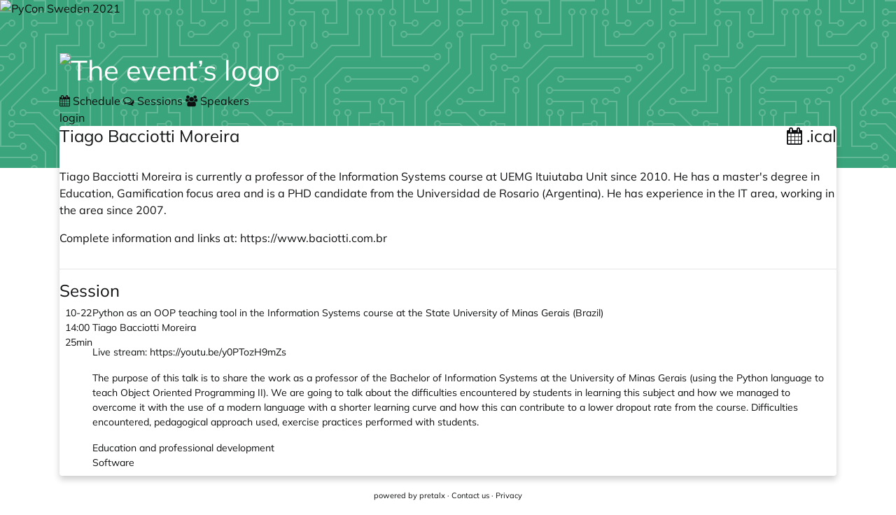

--- FILE ---
content_type: text/html; charset=utf-8
request_url: https://pretalx.com/pycon-sweden-2021/speaker/JP8WD9/
body_size: 5928
content:
<!doctype html><html lang=en><meta charset=utf-8><title>Tiago Bacciotti Moreira ::  PyCon Sweden 2021 :: pretalx</title><meta content="Tiago Bacciotti Moreira  - PyCon Sweden 2021 pretalx" name=title><meta content="Schedule, talks and talk submissions for PyCon Sweden 2021" name=description><meta content=pretalx name=application-name><meta content=pretalx name=generator><meta content="PyCon Sweden 2021, pycon-sweden-2021, 2021, schedule, talks, cfp, call for papers, conference, submissions, organizer" name=keywords><meta content="index, follow" name=robots><meta content="width=device-width,initial-scale=1" name=viewport><meta content=#3aa57c name=theme-color><meta content=True name=HandheldFriendly><meta content="Tiago Bacciotti Moreira PyCon Sweden 2021" property=og:title><meta content="Schedule, talks and talk submissions for PyCon Sweden 2021" property=og:description><meta content=https://pretalx.com/pycon-sweden-2021/speaker/JP8WD9/ property=og:url><meta content=summary property=twitter:card><link href=/static/common/img/icons/favicon.f79e2b95f18d.ico rel=icon sizes=16x16 type=image/png><link href=/static/common/img/icons/apple-touch-icon-180x180.9cd0735ee8ec.png rel=apple-touch-icon><link href=/static/common/css/headers/pcb.c61e428dbc80.css rel=stylesheet><link href=/static/vendored/font-awesome.5cebda677516.css rel=stylesheet><link href=/static/common/css/base.8682ec8b6ea6.css rel=stylesheet><link href=/static/common/css/ui/dropdown.a6fe8f4f8f6d.css rel=stylesheet><link href=/static/common/css/ui/dialog.26ea6aa18d37.css rel=stylesheet><link href=/static/common/css/public.e27c36dd79db.css rel=stylesheet><link href=/static/common/css/_variables.dcea170db23f.css rel=stylesheet><link href=/static/common/css/rtl.253a2d0aa33d.css rel=stylesheet><link href=/static/agenda/css/base.25a5c9ad6d5a.css rel=stylesheet><link href=/static/agenda/css/speaker.2ab8fba2273d.css rel=stylesheet><script defer src=/static/common/js/base.a10e6a688fdb.js></script><script defer src=/static/common/js/ui/lightbox.410f50e2bc79.js></script><link title="PyCon Sweden 2021 API" href=https://pretalx.com/api/events/pycon-sweden-2021/speakers/JP8WD9 rel=alternate type=application/json><body data-datetimeformat="YYYY-MM-DD HH:mm:ss" data-dateformat=YYYY-MM-DD data-datetimelocale=en><div class="header pcb" id=top-bg><img alt="PyCon Sweden 2021" id=header-image src=/media/pycon-sweden-2021/img/header-background_1WUCQy5.jpg></div><div class=container id=main-container><header><h1><a href="
    
    
        /pycon-sweden-2021/schedule/
    
"> <img alt="The event’s logo" id=event-logo loading=lazy src=/media/pycon-sweden-2021/img/pycon_sweden_logo_1_WulZsH4.png> </a></h1><div class=header-wrapper><div id=header-tabs><a class=header-tab href=/pycon-sweden-2021/schedule/> <i class="fa fa-calendar"></i> Schedule </a><a class=header-tab href=/pycon-sweden-2021/talk/> <i class="fa fa-comments-o"></i> Sessions </a><a class="header-tab active" href=/pycon-sweden-2021/speaker/> <i class="fa fa-group"></i> Speakers </a></div><div class=header-row-right><a href="/pycon-sweden-2021/login/?next=%2Fpycon-sweden-2021%2Fspeaker%2FJP8WD9%2F">login</a></div></div></header><div class=card id=main-card><main><article><div class="d-flex mb-2"><h3 class=heading-with-buttons>Tiago Bacciotti Moreira <div class="buttons ml-auto flip"><a class="btn btn-outline-primary" href=/pycon-sweden-2021/speaker/JP8WD9/talks.ics> <i class="fa fa-calendar"></i> .ical </a></div></h3></div><div class=speaker-container><section class=speaker-info><div class=speaker-bio><p>Tiago Bacciotti Moreira is currently a professor of the Information Systems course at UEMG Ituiutaba Unit since 2010. He has a master's degree in Education, Gamification focus area and is a PHD candidate from the Universidad de Rosario (Argentina). He has experience in the IT area, working in the area since 2007.<p>Complete information and links at: <a href="/redirect/?url=https%3A//www.baciotti.com.br%3Aat_YHdQV-7NlxI3xCm35DpgFZ0-5j9bVI6f6sZMEiQk" rel=noopener target=_blank>https://www.baciotti.com.br</a></div></section><hr><section class=speaker-talks><h4>Session</h4><a href=/pycon-sweden-2021/talk/YTLMGX/>  <div class=pretalx-session id=YTLMGX style=--track-color:#f4a259><div class=pretalx-session-time-box><div class=start>10-22</div><div class=start>14:00</div><div class=duration>25min</div></div><div class=pretalx-session-info><div class=title>Python as an OOP teaching tool in the Information Systems course at the State University of Minas Gerais (Brazil)</div><div class=speakers>Tiago Bacciotti Moreira</div><div class=abstract><p>Live stream: https://youtu.be/y0PTozH9mZs<p>The purpose of this talk is to share the work as a professor of the Bachelor of Information Systems at the University of Minas Gerais (using the Python language to teach Object Oriented Programming II). We are going to talk about the difficulties encountered by students in learning this subject and how we managed to overcome it with the use of a modern language with a shorter learning curve and how this can contribute to a lower dropout rate from the course. Difficulties encountered, pedagogical approach used, exercise practices performed with students.</div><div class=bottom-info><div class=track>Education and professional development</div><div class=room>Software</div></div></div></div> </a></section></div></article></main></div><footer> powered by <a href="/redirect/?url=https%3A//pretalx.com%3AFZHsiuBcrC2IlEJJu6SMtZpwByWhWO8BK25RGYOfxHY" rel=noopener target=_blank>pretalx</a> · <a href=mailto:info@pycon.se>Contact us</a> · <a href="/redirect/?url=/pycon-sweden-2021/privacy%3A-2K2XMAPCJ-hZitM1gMUgTjWGq5IXNWUtluA2DBRmbk" rel=noopener target=_blank>Privacy</a></footer></div><dialog aria-labelledby=lightbox-label id=lightbox-dialog role=alertdialog><form class=modal-card method=dialog><div class=modal-card-content><figure class="text-center text-muted"><img><figcaption id=lightbox-label></figcaption></figure><button class="btn btn-default btn-xs" aria-label=Close id=dialog-close><i class="fa fa-times"></i></button></div></form></dialog>

--- FILE ---
content_type: text/css; charset=utf-8
request_url: https://pretalx.com/static/common/css/ui/dropdown.a6fe8f4f8f6d.css
body_size: 860
content:
/*
 * SPDX-FileCopyrightText: 2024-present Tobias Kunze
 * SPDX-License-Identifier: Apache-2.0
 */

details.dropdown {
  position: relative;

  &.fix-height {
    height: max-content;
  }

  summary {
    list-style: none;
    display: flex;
    align-items: baseline;

    &::before,
    &::marker {
      display: none;
      list-style: none;
    }
  }

  &[open] .dropdown-content {
    animation: dropdown 0.2s ease-in-out;
  }

  .dropdown-content {
    position: absolute;
    top: 100%;
    min-width: 160px;
    max-width: 400px;
    padding: 0;
    margin-top: 2px;
    list-style: none;
    background: white;
    border: 1px var(--grey-lighter) solid;
    border-radius: 0.25rem;
    z-index: 1000;
    box-shadow: var(--shadow-light);

    &::before,
    &::after {
      position: absolute;
      display: inline-block;
      content: " ";
    }

    &::before {
      border: 8px solid transparent;
      border-bottom-color: rgb(27 31 35 / 0.15);
    }
    &::after {
      border: 7px solid transparent;
      border-bottom-color: white;
    }

    .dropdown-item,
    a.dropdown-item,
    button.dropdown-item {
      display: block;
      padding: 4px 16px;
      overflow: hidden;
      text-overflow: ellipsis;
      white-space: nowrap;
      color: var(--color-grey-dark);
      text-decoration: none;
      i {
        margin-right: 8px;
      }
      &:hover {
        background-color: var(--color-primary-lighter);
        text-decoration: none;
      }
      &:first-child {
        border-top-left-radius: var(--size-border-radius);
        border-top-right-radius: var(--size-border-radius);
      }
      &:last-child {
        border-bottom-left-radius: var(--size-border-radius);
        border-bottom-right-radius: var(--size-border-radius);
      }
      transition:
        color 0.15s ease-in-out,
        background-color 0.15s ease-in-out,
        border-color 0.15s ease-in-out,
        box-shadow 0.15s ease-in-out;
    }
    button.dropdown-item {
      width: 100%;
      text-align: left;
      font-family: var(--font-family);
      font-weight: normal;
      border-radius: 0;
    }
    hr {
      width: 100%;
      margin-top: 4px;
      margin-bottom: 0;
      padding-bottom: 4px;
      border: none;
      border-top: 1px solid var(--color-border);
    }
  }
  .dropdown-content-w {
    top: 0;
    right: 100%;
    left: auto;
    width: auto;
    margin-top: 0;
    margin-right: 8px;
  }
  .dropdown-content-w::before {
    top: 10px;
    right: -16px;
    left: auto;
    border-color: transparent;
    border-left-color: rgb(27 31 35 / 0.15);
  }
  .dropdown-content-w::after {
    top: 11px;
    right: -14px;
    left: auto;
    border-color: transparent;
    border-left-color: #fff;
  }
  .dropdown-content-e {
    top: 0;
    left: 100%;
    width: auto;
    margin-top: 0;
    margin-left: 8px;
  }
  .dropdown-content-e::before {
    top: 8px;
    left: -16px;
    border-color: transparent;
    border-right-color: rgb(27 31 35 / 0.15);
  }
  .dropdown-content-e::after {
    top: 11px;
    left: -14px;
    border-color: transparent;
    border-right-color: #fff;
  }
  .dropdown-content-ne {
    top: auto;
    bottom: 100%;
    left: 0;
    margin-bottom: 3px;
  }
  .dropdown-content-ne::before,
  .dropdown-content-ne::after {
    top: auto;
    right: auto;
  }
  .dropdown-content-ne::before {
    bottom: -8px;
    left: 9px;
    border-top: 8px solid rgb(27 31 35 / 0.15);
    border-right: 8px solid transparent;
    border-bottom: 0;
    border-left: 8px solid transparent;
  }
  .dropdown-content-ne::after {
    bottom: -7px;
    left: 10px;
    border-top: 7px solid #fff;
    border-right: 7px solid transparent;
    border-bottom: 0;
    border-left: 7px solid transparent;
  }
  .dropdown-content-s {
    right: 50%;
    left: auto;
    transform: translateX(50%);
  }
  .dropdown-content-s::before {
    top: -16px;
    right: 50%;
    transform: translateX(50%);
  }
  .dropdown-content-s::after {
    top: -14px;
    right: 50%;
    transform: translateX(50%);
  }
  .dropdown-content-sw {
    right: 0;
    left: auto;
  }
  .dropdown-content-sw::before {
    top: -16px;
    right: 9px;
    left: auto;
  }
  .dropdown-content-sw::after {
    top: -14px;
    right: 10px;
    left: auto;
  }
  .dropdown-content-se::before {
    top: -16px;
    left: 9px;
  }
  .dropdown-content-se::after {
    top: -14px;
    left: 10px;
  }
}

@keyframes dropdown {
  0% {
    opacity: 0;
  }
  100% {
    opacity: 1;
  }
}


--- FILE ---
content_type: text/css; charset=utf-8
request_url: https://pretalx.com/static/common/css/public.e27c36dd79db.css
body_size: 1132
content:
/*
 * SPDX-FileCopyrightText: 2017-present Tobias Kunze
 * SPDX-License-Identifier: Apache-2.0
 */

body {
  background: var(--color-grey-lightest);
}

#top-bg {
  background-color: var(--color-primary);
  position: fixed;
  top: 0;
  left: 0;
  width: 100%;
  height: 240px;
  z-index: -1;
  display: flex;

  #header-image {
    object-fit: cover;
    width: 100%;
  }
}

h1 a {
  color: white;

  &:hover {
    color: white;
    text-decoration: none;
  }
}

header {
  z-index: 1000;
  height: 180px;
  display: flex;
  flex-direction: column;
  justify-content: flex-end;
  word-break: normal;

  #event-logo {
    max-height: 140px;
  }

  .header-wrapper {
    width: 100%;
    max-width: calc(100vw - 8px);
    display: flex;
    justify-content: space-between;
    align-items: flex-end;
    word-break: break-word;
  }
  #header-tabs {
    display: flex;
    flex-wrap: wrap;
    z-index: 400;
    background: var(--color-bg);
    border-radius: var(--size-border-radius) var(--size-border-radius) 0 0;
    margin-bottom: -4px;
    padding-bottom: 4px;
    a.header-tab {
      padding: 8px 16px 4px 16px;
      border-bottom: 2px solid transparent;
      &:hover {
        text-decoration: none;
        border-bottom: 2px dotted var(--color-primary);
      }
      &.active {
        border-bottom: 2px solid var(--color-primary);
      }
    }
  }
  .header-row-right {
    padding-bottom: 4px;
    color: white;
    margin-left: auto;
    display: flex;
    flex-wrap: wrap;

    a {
      color: white;
    }

    a + a {
      margin-left: 0.3em;
    }

    .locales a:hover {
      border-bottom: 1px dashed white;
      text-decoration: none;
    }

    .locales a.active {
      border-bottom: 1px solid white;
    }
  }
}

#main-card {
  min-height: 300px;
  box-shadow: 0 5px 10px rgb(0 0 0 / 0.2);
  padding: 0;
  border: none;

  main {
    padding: var(--size-spacer);
  }
}

footer {
  padding: 20px 0;
  text-align: center;
  font-size: 11px;
  max-width: calc(100vw - 12px);
  position: sticky;
  left: 0;

  img {
    max-height: 50px;
  }
}

#main-container {
  width: 100%;
  padding-right: 15px;
  padding-left: 15px;
  margin-right: auto;
  margin-left: auto;
  max-width: 1140px;
}

#event-nonpublic {
  background: var(--color-danger);
  padding: 5px 20px;
  color: white;
  text-align: center;

  a {
    color: white;
    font-weight: bold;
  }
}

.heading-with-buttons {
  display: flex;
  flex-wrap: wrap;
  justify-content: space-between;
  width: 100%;
  & > :last-child {
    margin-left: auto;
  }
  #fav-button {
    color: rgb(255, 160, 0);
    padding: 0;
    width: 30px;
    height: 30px;
    border-radius: 100%;
    font-size: 20px;
    background-color: var(--color-grey-lightest);
    display: inline-flex;
    align-items: center;
    justify-content: center;
    text-decoration: none;
    i.fa-star::before {
      filter: drop-shadow(0 0 2px rgb(0 0 0 / 0.17));
    }
  }
}

.btn-sm .fa:not(:only-child) {
  padding-right: 5px;
}

@media (max-width: 1200px) {
  header {
    text-align: right;
    flex-direction: column;
  }
}
@media (max-width: 992px) {
  #main-container {
    max-width: 960px;
  }
}

@media (max-width: 768px) {
  #main-container {
    max-width: 720px;
    header .header-wrapper {
      flex-direction: column-reverse;
      align-items: flex-start;
    }
  }
}

@media (max-width: 576px) {
  #main-container {
    padding: 0;
    padding-top: 20px;
    width: 100%;

    main {
      width: 100%;
      padding: 16px;
    }

    header {
      padding: 0;
      #event-logo {
        max-height: 120px;
      }
    }

    .user-row {
      flex-direction: column;
    }

    .btn-success {
      width: 100%;
    }

    .col-form-label {
      text-align: left;
      display: flex;

      span {
        padding-left: 4px;
      }
    }
    .orga-edit-link {
      max-height: 40px;
    }

    #user-dropdown {
      right: 0;
    }

    .table td.text-right {
      display: flex;
      flex-direction: row;
      margin-left: auto;

      > * {
        margin-left: 4px;
      }
    }

    .formset {
      padding-bottom: 16px;
      display: flex;
      flex-direction: column;

      .resource-option-fields {
        display: flex;
        flex-direction: column;
        border-bottom: 2px var(--color-grey-lighter) solid;
        margin-bottom: 8px;
      }

      .btn-info {
        width: 100%;
      }
    }
  }
}

@media print {
  header,
  footer {
    display: none;
  }
  .container {
    max-width: 100%;
  }
}


--- FILE ---
content_type: text/css; charset=utf-8
request_url: https://pretalx.com/static/common/css/_variables.dcea170db23f.css
body_size: 533
content:
/*
 * SPDX-FileCopyrightText: 2024-present Tobias Kunze
 * SPDX-License-Identifier: Apache-2.0
 */

:root {
  --color-text: rgb(13, 15, 16);
  --color-code: #e83e8c;
  --color-text-input: var(--color-grey-dark);
  --color-text-muted: var(--color-grey-medium);
  --color-text-lighter: rgb(0 0 0 / 0.6);

  /* We're making the text colour version of the primary colour a tad darker for contrast */
  --color-pretalx: #3aa57c;

  --color-primary: var(--color-pretalx);
  --color-primary-text: color-mix(in srgb, var(--color-primary), black 10%);
  --color-primary-text-dark: color-mix(
    in srgb,
    var(--color-primary),
    black 40%
  );
  --color-primary-light: color-mix(in srgb, var(--color-primary), white 45%);
  --color-primary-lighter: color-mix(in srgb, var(--color-primary), white 72%);
  --color-secondary: var(--color-grey-medium);

  --color-success: var(--color-pretalx);
  --color-success-text: color-mix(in srgb, var(--color-success), black 10%);
  --color-success-text-dark: color-mix(
    in srgb,
    var(--color-success),
    black 40%
  );
  --color-success-light: color-mix(in srgb, var(--color-success), white 10%);
  --color-bg: var(--color-white);

  --color-info: #4697c9;
  --color-info-text: color-mix(in srgb, var(--color-info), black 10%);
  --color-info-text-dark: color-mix(in srgb, var(--color-info), black 40%);

  --color-warning: #f9a557;
  --color-warning-text: color-mix(in srgb, var(--color-warning), black 10%);
  --color-warning-text-dark: color-mix(
    in srgb,
    var(--color-warning),
    black 50%
  );

  --color-danger: #b23e65;
  --color-danger-text: color-mix(in srgb, var(--color-danger), black 10%);
  --color-danger-text-dark: color-mix(in srgb, var(--color-danger), black 40%);

  --color-white: #fff;
  --color-offwhite: #f8f9fa;
  --color-grey-lightest: color-mix(in srgb, #f8f9fa 95%, var(--color-primary));
  --color-grey-lighter: color-mix(in srgb, #e9ecef 95%, var(--color-primary));
  --color-grey-light: color-mix(in srgb, #dae0e4 90%, var(--color-primary));
  --color-grey-medium-lighter: #5f7273;
  --color-grey-medium-light: #636c72;
  --color-grey-medium: #6c757d;
  --color-grey-dark: #495057;
  --color-grey: color-mix(in srgb, #8590a4 90%, var(--color-primary));

  --color-card-border: rgb(0 0 0 / 0.125);
  --color-card-header: rgb(0 0 0 / 0.03);
  --color-border: #ced4da;

  --size-border-radius: 0.25rem;
  --size-spacer: 1rem;

  --shadow-lightest: 0 1px 2px rgb(0 0 0 / 0.24);
  --shadow-lighter: 0 1px 3px rgb(0 0 0 / 0.12), var(--shadow-lightest);
  --shadow-light: 0 0 6px 1px rgb(0 0 0 / 0.1), var(--shadow-lighter);
  --shadow-wide: 0 0 10px 1px rgb(0 0 0 / 0.2), var(--shadow-lighter);
  --shadow-focus: 0 0 1px 2px
    color-mix(in srgb, var(--color-primary), white 70%);
  --shadow-dialog: 0 0 10px rgb(0 0 0 / 0.5), var(--shadow-lightest);
  --shadow-checkbox: 0 0 2px var(--color-grey-medium-lighter);

  --breakpoint-sm: 576px;
  --breakpoint-md: 768px;
  --breakpoint-lg: 992px;
  --breakpoint-xl: 1200px;
}


--- FILE ---
content_type: text/css; charset=utf-8
request_url: https://pretalx.com/static/agenda/css/speaker.2ab8fba2273d.css
body_size: 301
content:
/*
 * SPDX-FileCopyrightText: 2025-present Tobias Kunze
 * SPDX-License-Identifier: Apache-2.0
 */

.speaker-container {
  display: flex;
  flex-direction: column;

  .speaker-info {
    display: flex;
    flex-direction: row;
    align-items: flex-start;

    .speaker-bio {
      flex: 1;
    }
  }

  hr {
    max-width: 95%;
  }

  a:hover {
    text-decoration: none !important;
  }
}

.speaker-avatar-container {
  width: 200px;
  margin-left: 8px;
  &.outline-container {
    border: 1px solid var(--color-primary);
    border-radius: 6px;
    box-shadow: var(--shadow-lighter);
    padding: 12px 16px 8px 16px;
    width: 240px;
  }
  .speaker-avatar {
    box-shadow: var(--shadow-light);
    border-radius: 6px;
    img {
      border-radius: 6px;
    }
  }
  .inline-answer {
    .question {
      font-weight: bold;
    }
    .answer p {
      display: inline;
    }
    &.icon-group {
      display: flex;
      flex-wrap: wrap;
      gap: 8px;
      margin-bottom: 8px;
      justify-content: center;
      .icon-link {
        display: inline-flex;
        align-items: center;
        margin-right: 8px;
        &:last-child {
          margin-right: 0;
        }
        a {
          display: flex;
          align-items: center;
          text-decoration: none;
          img {
            margin-right: 4px;
          }
        }
      }
    }
  }

  .icon-group {
    display: flex;
    flex-wrap: wrap;
    gap: 8px;
    margin-bottom: 8px;
    .icon-link {
      display: inline-flex;
      align-items: center;
      margin-right: 8px;
      &:last-child {
        margin-right: 0;
      }
      a {
        display: flex;
        align-items: center;
        text-decoration: none;
        img {
          margin-right: 4px;
        }
      }
    }
  }
}


--- FILE ---
content_type: text/javascript; charset=utf-8
request_url: https://pretalx.com/static/common/js/ui/lightbox.410f50e2bc79.js
body_size: 349
content:
// SPDX-FileCopyrightText: 2023-present Tobias Kunze
// SPDX-License-Identifier: Apache-2.0

// Add a lightbox to images and links with data-lightbox attribute.
// Currently loaded on every pretalx page

const setupLightbox = () => {
    const dialog = document.querySelector("dialog#lightbox-dialog")
    const img = dialog.querySelector("img")
    const caption = dialog.querySelector("figcaption")
    if (!dialog || !img) return

    // Close the dialog when users click outside it, but do not do that when clicking
    // inside it (e.g. following a link, right-clicking etc). Then restore click-to-close
    // behaviour when clicking the close button.
    dialog.addEventListener("click", () => dialog.close())
    dialog.querySelector(".modal-card-content").addEventListener("click", (ev) => ev.stopPropagation())
    dialog.querySelector("button#dialog-close").addEventListener("click", () => dialog.close())

    document
        .querySelectorAll("a[data-lightbox], img[data-lightbox]")
        .forEach((element) => {
            element.addEventListener("click", function (ev) {
                const image = element.tag === "A" ? element.querySelector("img") : element
                const imageUrl = element.dataset.lightbox || element.href || image.src
                const label = image.alt
                if (!imageUrl) return
                ev.preventDefault()
                img.src = imageUrl
                caption.textContent = label || ""
                dialog.showModal()
            })
        })
}

onReady(setupLightbox)
